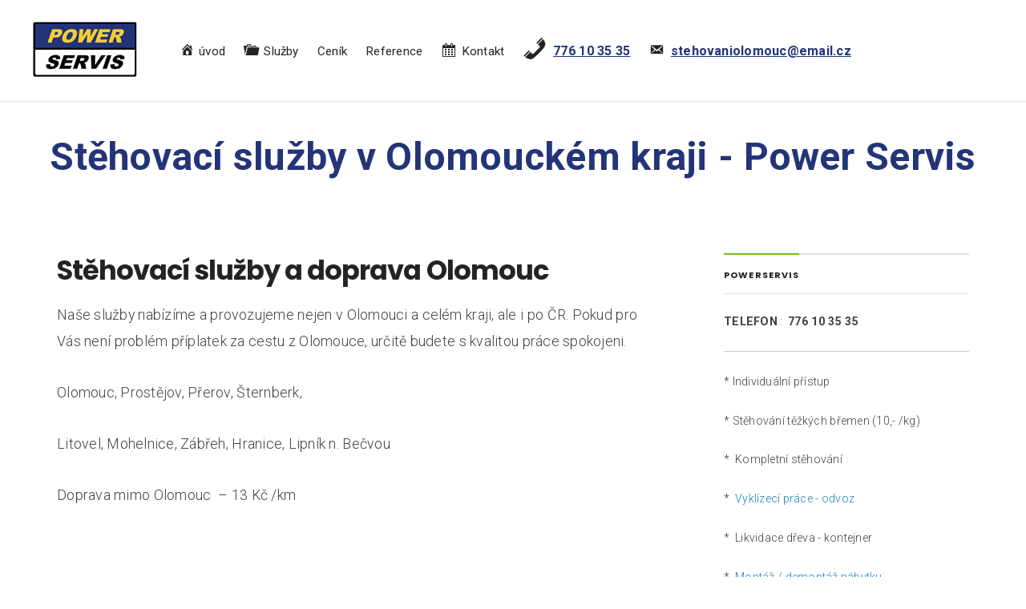

--- FILE ---
content_type: text/html; charset=UTF-8
request_url: https://powerservis.cz/stehovaci-sluzby-olomouckem-kraji/
body_size: 11658
content:
<!DOCTYPE html>
<html lang="cs" prefix="og: https://ogp.me/ns#">
<head>
	<!-- Global site tag (gtag.js) - Google Analytics -->
<script async src="https://www.googletagmanager.com/gtag/js?id=UA-78796859-5"></script>
<script>
  window.dataLayer = window.dataLayer || [];
  function gtag(){dataLayer.push(arguments);}
  gtag('js', new Date());

  gtag('config', 'UA-78796859-5');
</script>

	<meta charset="UTF-8" />
	<meta name="viewport" content="width=device-width, initial-scale=1" />
	<link rel="profile" href="https://gmpg.org/xfn/11">
	<link rel="pingback" href="https://powerservis.cz/xmlrpc.php" />
	<script>(function(html){html.className = html.className.replace(/\bno-js\b/,'js')})(document.documentElement);</script>
	<style>img:is([sizes="auto" i], [sizes^="auto," i]) { contain-intrinsic-size: 3000px 1500px }</style>
	
<!-- Optimalizace pro vyhledávače podle Rank Math - https://rankmath.com/ -->
<title>Stěhovací služby v Olomouckém kraji - Power Servis</title>
<meta name="description" content="Naše služby nabízíme a provozujeme nejen v Olomouci a celém kraji, ale i po ČR. Pokud pro Vás není problém příplatek za cestu z Olomouce, určitě budete s"/>
<meta name="robots" content="index, follow, max-snippet:-1, max-video-preview:-1, max-image-preview:large"/>
<link rel="canonical" href="https://powerservis.cz/stehovaci-sluzby-olomouckem-kraji/" />
<meta property="og:locale" content="cs_CZ" />
<meta property="og:type" content="article" />
<meta property="og:title" content="Stěhovací služby v Olomouckém kraji - Power Servis" />
<meta property="og:description" content="Naše služby nabízíme a provozujeme nejen v Olomouci a celém kraji, ale i po ČR. Pokud pro Vás není problém příplatek za cestu z Olomouce, určitě budete s" />
<meta property="og:url" content="https://powerservis.cz/stehovaci-sluzby-olomouckem-kraji/" />
<meta property="og:site_name" content="Power Servis" />
<meta property="og:updated_time" content="2023-10-29T09:27:01+01:00" />
<meta property="article:published_time" content="2017-04-26T22:51:03+02:00" />
<meta property="article:modified_time" content="2023-10-29T09:27:01+01:00" />
<meta name="twitter:card" content="summary_large_image" />
<meta name="twitter:title" content="Stěhovací služby v Olomouckém kraji - Power Servis" />
<meta name="twitter:description" content="Naše služby nabízíme a provozujeme nejen v Olomouci a celém kraji, ale i po ČR. Pokud pro Vás není problém příplatek za cestu z Olomouce, určitě budete s" />
<meta name="twitter:label1" content="Doba čtení" />
<meta name="twitter:data1" content="Méně než minuta" />
<script type="application/ld+json" class="rank-math-schema">{"@context":"https://schema.org","@graph":[{"@type":["Person","Organization"],"@id":"https://powerservis.cz/#person","name":"Power Servis","logo":{"@type":"ImageObject","@id":"https://powerservis.cz/#logo","url":"https://powerservis.cz/wp-content/uploads/2023/07/cropped-cropped-new-logo-barvy-300x160-2.png","contentUrl":"https://powerservis.cz/wp-content/uploads/2023/07/cropped-cropped-new-logo-barvy-300x160-2.png","caption":"Power Servis","inLanguage":"cs"},"image":{"@type":"ImageObject","@id":"https://powerservis.cz/#logo","url":"https://powerservis.cz/wp-content/uploads/2023/07/cropped-cropped-new-logo-barvy-300x160-2.png","contentUrl":"https://powerservis.cz/wp-content/uploads/2023/07/cropped-cropped-new-logo-barvy-300x160-2.png","caption":"Power Servis","inLanguage":"cs"}},{"@type":"WebSite","@id":"https://powerservis.cz/#website","url":"https://powerservis.cz","name":"Power Servis","publisher":{"@id":"https://powerservis.cz/#person"},"inLanguage":"cs"},{"@type":"WebPage","@id":"https://powerservis.cz/stehovaci-sluzby-olomouckem-kraji/#webpage","url":"https://powerservis.cz/stehovaci-sluzby-olomouckem-kraji/","name":"St\u011bhovac\u00ed slu\u017eby v Olomouck\u00e9m kraji - Power Servis","datePublished":"2017-04-26T22:51:03+02:00","dateModified":"2023-10-29T09:27:01+01:00","isPartOf":{"@id":"https://powerservis.cz/#website"},"inLanguage":"cs"},{"@type":"Person","@id":"https://powerservis.cz/author/administrator/","name":"administrator","url":"https://powerservis.cz/author/administrator/","image":{"@type":"ImageObject","@id":"https://secure.gravatar.com/avatar/9c2ff02ae2c9511e19ec20a6e94e1da643001900b26e6408cecb73142059d3c6?s=96&amp;d=mm&amp;r=g","url":"https://secure.gravatar.com/avatar/9c2ff02ae2c9511e19ec20a6e94e1da643001900b26e6408cecb73142059d3c6?s=96&amp;d=mm&amp;r=g","caption":"administrator","inLanguage":"cs"}},{"@type":"Article","headline":"St\u011bhovac\u00ed slu\u017eby v Olomouck\u00e9m kraji - Power Servis","datePublished":"2017-04-26T22:51:03+02:00","dateModified":"2023-10-29T09:27:01+01:00","author":{"@id":"https://powerservis.cz/author/administrator/","name":"administrator"},"publisher":{"@id":"https://powerservis.cz/#person"},"description":"Na\u0161e slu\u017eby nab\u00edz\u00edme a provozujeme nejen v Olomouci a cel\u00e9m kraji, ale i po \u010cR. Pokud pro V\u00e1s nen\u00ed probl\u00e9m p\u0159\u00edplatek za cestu z Olomouce, ur\u010dit\u011b budete s","name":"St\u011bhovac\u00ed slu\u017eby v Olomouck\u00e9m kraji - Power Servis","@id":"https://powerservis.cz/stehovaci-sluzby-olomouckem-kraji/#richSnippet","isPartOf":{"@id":"https://powerservis.cz/stehovaci-sluzby-olomouckem-kraji/#webpage"},"inLanguage":"cs","mainEntityOfPage":{"@id":"https://powerservis.cz/stehovaci-sluzby-olomouckem-kraji/#webpage"}}]}</script>
<!-- /Rank Math WordPress SEO plugin -->

<link rel='dns-prefetch' href='//stats.wp.com' />
<link rel='dns-prefetch' href='//fonts.googleapis.com' />
<link rel="alternate" type="application/rss+xml" title="Power Servis &raquo; RSS zdroj" href="https://powerservis.cz/feed/" />
<link rel="alternate" type="application/rss+xml" title="Power Servis &raquo; RSS komentářů" href="https://powerservis.cz/comments/feed/" />
<script type="text/javascript">
/* <![CDATA[ */
window._wpemojiSettings = {"baseUrl":"https:\/\/s.w.org\/images\/core\/emoji\/16.0.1\/72x72\/","ext":".png","svgUrl":"https:\/\/s.w.org\/images\/core\/emoji\/16.0.1\/svg\/","svgExt":".svg","source":{"concatemoji":"https:\/\/powerservis.cz\/wp-includes\/js\/wp-emoji-release.min.js?ver=8c25d67e8ab8a644c2196f09837ec301"}};
/*! This file is auto-generated */
!function(s,n){var o,i,e;function c(e){try{var t={supportTests:e,timestamp:(new Date).valueOf()};sessionStorage.setItem(o,JSON.stringify(t))}catch(e){}}function p(e,t,n){e.clearRect(0,0,e.canvas.width,e.canvas.height),e.fillText(t,0,0);var t=new Uint32Array(e.getImageData(0,0,e.canvas.width,e.canvas.height).data),a=(e.clearRect(0,0,e.canvas.width,e.canvas.height),e.fillText(n,0,0),new Uint32Array(e.getImageData(0,0,e.canvas.width,e.canvas.height).data));return t.every(function(e,t){return e===a[t]})}function u(e,t){e.clearRect(0,0,e.canvas.width,e.canvas.height),e.fillText(t,0,0);for(var n=e.getImageData(16,16,1,1),a=0;a<n.data.length;a++)if(0!==n.data[a])return!1;return!0}function f(e,t,n,a){switch(t){case"flag":return n(e,"\ud83c\udff3\ufe0f\u200d\u26a7\ufe0f","\ud83c\udff3\ufe0f\u200b\u26a7\ufe0f")?!1:!n(e,"\ud83c\udde8\ud83c\uddf6","\ud83c\udde8\u200b\ud83c\uddf6")&&!n(e,"\ud83c\udff4\udb40\udc67\udb40\udc62\udb40\udc65\udb40\udc6e\udb40\udc67\udb40\udc7f","\ud83c\udff4\u200b\udb40\udc67\u200b\udb40\udc62\u200b\udb40\udc65\u200b\udb40\udc6e\u200b\udb40\udc67\u200b\udb40\udc7f");case"emoji":return!a(e,"\ud83e\udedf")}return!1}function g(e,t,n,a){var r="undefined"!=typeof WorkerGlobalScope&&self instanceof WorkerGlobalScope?new OffscreenCanvas(300,150):s.createElement("canvas"),o=r.getContext("2d",{willReadFrequently:!0}),i=(o.textBaseline="top",o.font="600 32px Arial",{});return e.forEach(function(e){i[e]=t(o,e,n,a)}),i}function t(e){var t=s.createElement("script");t.src=e,t.defer=!0,s.head.appendChild(t)}"undefined"!=typeof Promise&&(o="wpEmojiSettingsSupports",i=["flag","emoji"],n.supports={everything:!0,everythingExceptFlag:!0},e=new Promise(function(e){s.addEventListener("DOMContentLoaded",e,{once:!0})}),new Promise(function(t){var n=function(){try{var e=JSON.parse(sessionStorage.getItem(o));if("object"==typeof e&&"number"==typeof e.timestamp&&(new Date).valueOf()<e.timestamp+604800&&"object"==typeof e.supportTests)return e.supportTests}catch(e){}return null}();if(!n){if("undefined"!=typeof Worker&&"undefined"!=typeof OffscreenCanvas&&"undefined"!=typeof URL&&URL.createObjectURL&&"undefined"!=typeof Blob)try{var e="postMessage("+g.toString()+"("+[JSON.stringify(i),f.toString(),p.toString(),u.toString()].join(",")+"));",a=new Blob([e],{type:"text/javascript"}),r=new Worker(URL.createObjectURL(a),{name:"wpTestEmojiSupports"});return void(r.onmessage=function(e){c(n=e.data),r.terminate(),t(n)})}catch(e){}c(n=g(i,f,p,u))}t(n)}).then(function(e){for(var t in e)n.supports[t]=e[t],n.supports.everything=n.supports.everything&&n.supports[t],"flag"!==t&&(n.supports.everythingExceptFlag=n.supports.everythingExceptFlag&&n.supports[t]);n.supports.everythingExceptFlag=n.supports.everythingExceptFlag&&!n.supports.flag,n.DOMReady=!1,n.readyCallback=function(){n.DOMReady=!0}}).then(function(){return e}).then(function(){var e;n.supports.everything||(n.readyCallback(),(e=n.source||{}).concatemoji?t(e.concatemoji):e.wpemoji&&e.twemoji&&(t(e.twemoji),t(e.wpemoji)))}))}((window,document),window._wpemojiSettings);
/* ]]> */
</script>
<link rel='stylesheet' id='dashicons-css' href='https://powerservis.cz/wp-includes/css/dashicons.min.css?ver=8c25d67e8ab8a644c2196f09837ec301' type='text/css' media='all' />
<link rel='stylesheet' id='menu-icons-extra-css' href='https://powerservis.cz/wp-content/plugins/menu-icons/css/extra.min.css?ver=0.13.20' type='text/css' media='all' />
<link rel='stylesheet' id='bx-ext-sections-styles-css' href='https://powerservis.cz/wp-content/plugins/businessx-extensions/css/sections.min.css?ver=20170122' type='text/css' media='all' />
<style id='wp-emoji-styles-inline-css' type='text/css'>

	img.wp-smiley, img.emoji {
		display: inline !important;
		border: none !important;
		box-shadow: none !important;
		height: 1em !important;
		width: 1em !important;
		margin: 0 0.07em !important;
		vertical-align: -0.1em !important;
		background: none !important;
		padding: 0 !important;
	}
</style>
<link rel='stylesheet' id='wp-block-library-css' href='https://powerservis.cz/wp-includes/css/dist/block-library/style.min.css?ver=8c25d67e8ab8a644c2196f09837ec301' type='text/css' media='all' />
<style id='classic-theme-styles-inline-css' type='text/css'>
/*! This file is auto-generated */
.wp-block-button__link{color:#fff;background-color:#32373c;border-radius:9999px;box-shadow:none;text-decoration:none;padding:calc(.667em + 2px) calc(1.333em + 2px);font-size:1.125em}.wp-block-file__button{background:#32373c;color:#fff;text-decoration:none}
</style>
<link rel='stylesheet' id='magnific-popup-css' href='https://powerservis.cz/wp-content/plugins/gutentor/assets/library/magnific-popup/magnific-popup.min.css?ver=1.8.0' type='text/css' media='all' />
<link rel='stylesheet' id='slick-css' href='https://powerservis.cz/wp-content/plugins/gutentor/assets/library/slick/slick.min.css?ver=1.8.1' type='text/css' media='all' />
<link rel='stylesheet' id='mediaelement-css' href='https://powerservis.cz/wp-includes/js/mediaelement/mediaelementplayer-legacy.min.css?ver=4.2.17' type='text/css' media='all' />
<link rel='stylesheet' id='wp-mediaelement-css' href='https://powerservis.cz/wp-includes/js/mediaelement/wp-mediaelement.min.css?ver=8c25d67e8ab8a644c2196f09837ec301' type='text/css' media='all' />
<style id='jetpack-sharing-buttons-style-inline-css' type='text/css'>
.jetpack-sharing-buttons__services-list{display:flex;flex-direction:row;flex-wrap:wrap;gap:0;list-style-type:none;margin:5px;padding:0}.jetpack-sharing-buttons__services-list.has-small-icon-size{font-size:12px}.jetpack-sharing-buttons__services-list.has-normal-icon-size{font-size:16px}.jetpack-sharing-buttons__services-list.has-large-icon-size{font-size:24px}.jetpack-sharing-buttons__services-list.has-huge-icon-size{font-size:36px}@media print{.jetpack-sharing-buttons__services-list{display:none!important}}.editor-styles-wrapper .wp-block-jetpack-sharing-buttons{gap:0;padding-inline-start:0}ul.jetpack-sharing-buttons__services-list.has-background{padding:1.25em 2.375em}
</style>
<link rel='stylesheet' id='fontawesome-css' href='https://powerservis.cz/wp-content/plugins/gutentor/assets/library/fontawesome/css/all.min.css?ver=5.12.0' type='text/css' media='all' />
<link rel='stylesheet' id='wpness-grid-css' href='https://powerservis.cz/wp-content/plugins/gutentor/assets/library/wpness-grid/wpness-grid.css?ver=1.0.0' type='text/css' media='all' />
<link rel='stylesheet' id='animate-css' href='https://powerservis.cz/wp-content/plugins/gutentor/assets/library/animatecss/animate.min.css?ver=3.7.2' type='text/css' media='all' />
<link rel='stylesheet' id='wp-components-css' href='https://powerservis.cz/wp-includes/css/dist/components/style.min.css?ver=8c25d67e8ab8a644c2196f09837ec301' type='text/css' media='all' />
<link rel='stylesheet' id='wp-preferences-css' href='https://powerservis.cz/wp-includes/css/dist/preferences/style.min.css?ver=8c25d67e8ab8a644c2196f09837ec301' type='text/css' media='all' />
<link rel='stylesheet' id='wp-block-editor-css' href='https://powerservis.cz/wp-includes/css/dist/block-editor/style.min.css?ver=8c25d67e8ab8a644c2196f09837ec301' type='text/css' media='all' />
<link rel='stylesheet' id='wp-reusable-blocks-css' href='https://powerservis.cz/wp-includes/css/dist/reusable-blocks/style.min.css?ver=8c25d67e8ab8a644c2196f09837ec301' type='text/css' media='all' />
<link rel='stylesheet' id='wp-patterns-css' href='https://powerservis.cz/wp-includes/css/dist/patterns/style.min.css?ver=8c25d67e8ab8a644c2196f09837ec301' type='text/css' media='all' />
<link rel='stylesheet' id='wp-editor-css' href='https://powerservis.cz/wp-includes/css/dist/editor/style.min.css?ver=8c25d67e8ab8a644c2196f09837ec301' type='text/css' media='all' />
<link rel='stylesheet' id='gutentor-css' href='https://powerservis.cz/wp-content/plugins/gutentor/dist/blocks.style.build.css?ver=3.5.4' type='text/css' media='all' />
<style id='global-styles-inline-css' type='text/css'>
:root{--wp--preset--aspect-ratio--square: 1;--wp--preset--aspect-ratio--4-3: 4/3;--wp--preset--aspect-ratio--3-4: 3/4;--wp--preset--aspect-ratio--3-2: 3/2;--wp--preset--aspect-ratio--2-3: 2/3;--wp--preset--aspect-ratio--16-9: 16/9;--wp--preset--aspect-ratio--9-16: 9/16;--wp--preset--color--black: #000000;--wp--preset--color--cyan-bluish-gray: #abb8c3;--wp--preset--color--white: #ffffff;--wp--preset--color--pale-pink: #f78da7;--wp--preset--color--vivid-red: #cf2e2e;--wp--preset--color--luminous-vivid-orange: #ff6900;--wp--preset--color--luminous-vivid-amber: #fcb900;--wp--preset--color--light-green-cyan: #7bdcb5;--wp--preset--color--vivid-green-cyan: #00d084;--wp--preset--color--pale-cyan-blue: #8ed1fc;--wp--preset--color--vivid-cyan-blue: #0693e3;--wp--preset--color--vivid-purple: #9b51e0;--wp--preset--gradient--vivid-cyan-blue-to-vivid-purple: linear-gradient(135deg,rgba(6,147,227,1) 0%,rgb(155,81,224) 100%);--wp--preset--gradient--light-green-cyan-to-vivid-green-cyan: linear-gradient(135deg,rgb(122,220,180) 0%,rgb(0,208,130) 100%);--wp--preset--gradient--luminous-vivid-amber-to-luminous-vivid-orange: linear-gradient(135deg,rgba(252,185,0,1) 0%,rgba(255,105,0,1) 100%);--wp--preset--gradient--luminous-vivid-orange-to-vivid-red: linear-gradient(135deg,rgba(255,105,0,1) 0%,rgb(207,46,46) 100%);--wp--preset--gradient--very-light-gray-to-cyan-bluish-gray: linear-gradient(135deg,rgb(238,238,238) 0%,rgb(169,184,195) 100%);--wp--preset--gradient--cool-to-warm-spectrum: linear-gradient(135deg,rgb(74,234,220) 0%,rgb(151,120,209) 20%,rgb(207,42,186) 40%,rgb(238,44,130) 60%,rgb(251,105,98) 80%,rgb(254,248,76) 100%);--wp--preset--gradient--blush-light-purple: linear-gradient(135deg,rgb(255,206,236) 0%,rgb(152,150,240) 100%);--wp--preset--gradient--blush-bordeaux: linear-gradient(135deg,rgb(254,205,165) 0%,rgb(254,45,45) 50%,rgb(107,0,62) 100%);--wp--preset--gradient--luminous-dusk: linear-gradient(135deg,rgb(255,203,112) 0%,rgb(199,81,192) 50%,rgb(65,88,208) 100%);--wp--preset--gradient--pale-ocean: linear-gradient(135deg,rgb(255,245,203) 0%,rgb(182,227,212) 50%,rgb(51,167,181) 100%);--wp--preset--gradient--electric-grass: linear-gradient(135deg,rgb(202,248,128) 0%,rgb(113,206,126) 100%);--wp--preset--gradient--midnight: linear-gradient(135deg,rgb(2,3,129) 0%,rgb(40,116,252) 100%);--wp--preset--font-size--small: 13px;--wp--preset--font-size--medium: 20px;--wp--preset--font-size--large: 36px;--wp--preset--font-size--x-large: 42px;--wp--preset--spacing--20: 0.44rem;--wp--preset--spacing--30: 0.67rem;--wp--preset--spacing--40: 1rem;--wp--preset--spacing--50: 1.5rem;--wp--preset--spacing--60: 2.25rem;--wp--preset--spacing--70: 3.38rem;--wp--preset--spacing--80: 5.06rem;--wp--preset--shadow--natural: 6px 6px 9px rgba(0, 0, 0, 0.2);--wp--preset--shadow--deep: 12px 12px 50px rgba(0, 0, 0, 0.4);--wp--preset--shadow--sharp: 6px 6px 0px rgba(0, 0, 0, 0.2);--wp--preset--shadow--outlined: 6px 6px 0px -3px rgba(255, 255, 255, 1), 6px 6px rgba(0, 0, 0, 1);--wp--preset--shadow--crisp: 6px 6px 0px rgba(0, 0, 0, 1);}:where(.is-layout-flex){gap: 0.5em;}:where(.is-layout-grid){gap: 0.5em;}body .is-layout-flex{display: flex;}.is-layout-flex{flex-wrap: wrap;align-items: center;}.is-layout-flex > :is(*, div){margin: 0;}body .is-layout-grid{display: grid;}.is-layout-grid > :is(*, div){margin: 0;}:where(.wp-block-columns.is-layout-flex){gap: 2em;}:where(.wp-block-columns.is-layout-grid){gap: 2em;}:where(.wp-block-post-template.is-layout-flex){gap: 1.25em;}:where(.wp-block-post-template.is-layout-grid){gap: 1.25em;}.has-black-color{color: var(--wp--preset--color--black) !important;}.has-cyan-bluish-gray-color{color: var(--wp--preset--color--cyan-bluish-gray) !important;}.has-white-color{color: var(--wp--preset--color--white) !important;}.has-pale-pink-color{color: var(--wp--preset--color--pale-pink) !important;}.has-vivid-red-color{color: var(--wp--preset--color--vivid-red) !important;}.has-luminous-vivid-orange-color{color: var(--wp--preset--color--luminous-vivid-orange) !important;}.has-luminous-vivid-amber-color{color: var(--wp--preset--color--luminous-vivid-amber) !important;}.has-light-green-cyan-color{color: var(--wp--preset--color--light-green-cyan) !important;}.has-vivid-green-cyan-color{color: var(--wp--preset--color--vivid-green-cyan) !important;}.has-pale-cyan-blue-color{color: var(--wp--preset--color--pale-cyan-blue) !important;}.has-vivid-cyan-blue-color{color: var(--wp--preset--color--vivid-cyan-blue) !important;}.has-vivid-purple-color{color: var(--wp--preset--color--vivid-purple) !important;}.has-black-background-color{background-color: var(--wp--preset--color--black) !important;}.has-cyan-bluish-gray-background-color{background-color: var(--wp--preset--color--cyan-bluish-gray) !important;}.has-white-background-color{background-color: var(--wp--preset--color--white) !important;}.has-pale-pink-background-color{background-color: var(--wp--preset--color--pale-pink) !important;}.has-vivid-red-background-color{background-color: var(--wp--preset--color--vivid-red) !important;}.has-luminous-vivid-orange-background-color{background-color: var(--wp--preset--color--luminous-vivid-orange) !important;}.has-luminous-vivid-amber-background-color{background-color: var(--wp--preset--color--luminous-vivid-amber) !important;}.has-light-green-cyan-background-color{background-color: var(--wp--preset--color--light-green-cyan) !important;}.has-vivid-green-cyan-background-color{background-color: var(--wp--preset--color--vivid-green-cyan) !important;}.has-pale-cyan-blue-background-color{background-color: var(--wp--preset--color--pale-cyan-blue) !important;}.has-vivid-cyan-blue-background-color{background-color: var(--wp--preset--color--vivid-cyan-blue) !important;}.has-vivid-purple-background-color{background-color: var(--wp--preset--color--vivid-purple) !important;}.has-black-border-color{border-color: var(--wp--preset--color--black) !important;}.has-cyan-bluish-gray-border-color{border-color: var(--wp--preset--color--cyan-bluish-gray) !important;}.has-white-border-color{border-color: var(--wp--preset--color--white) !important;}.has-pale-pink-border-color{border-color: var(--wp--preset--color--pale-pink) !important;}.has-vivid-red-border-color{border-color: var(--wp--preset--color--vivid-red) !important;}.has-luminous-vivid-orange-border-color{border-color: var(--wp--preset--color--luminous-vivid-orange) !important;}.has-luminous-vivid-amber-border-color{border-color: var(--wp--preset--color--luminous-vivid-amber) !important;}.has-light-green-cyan-border-color{border-color: var(--wp--preset--color--light-green-cyan) !important;}.has-vivid-green-cyan-border-color{border-color: var(--wp--preset--color--vivid-green-cyan) !important;}.has-pale-cyan-blue-border-color{border-color: var(--wp--preset--color--pale-cyan-blue) !important;}.has-vivid-cyan-blue-border-color{border-color: var(--wp--preset--color--vivid-cyan-blue) !important;}.has-vivid-purple-border-color{border-color: var(--wp--preset--color--vivid-purple) !important;}.has-vivid-cyan-blue-to-vivid-purple-gradient-background{background: var(--wp--preset--gradient--vivid-cyan-blue-to-vivid-purple) !important;}.has-light-green-cyan-to-vivid-green-cyan-gradient-background{background: var(--wp--preset--gradient--light-green-cyan-to-vivid-green-cyan) !important;}.has-luminous-vivid-amber-to-luminous-vivid-orange-gradient-background{background: var(--wp--preset--gradient--luminous-vivid-amber-to-luminous-vivid-orange) !important;}.has-luminous-vivid-orange-to-vivid-red-gradient-background{background: var(--wp--preset--gradient--luminous-vivid-orange-to-vivid-red) !important;}.has-very-light-gray-to-cyan-bluish-gray-gradient-background{background: var(--wp--preset--gradient--very-light-gray-to-cyan-bluish-gray) !important;}.has-cool-to-warm-spectrum-gradient-background{background: var(--wp--preset--gradient--cool-to-warm-spectrum) !important;}.has-blush-light-purple-gradient-background{background: var(--wp--preset--gradient--blush-light-purple) !important;}.has-blush-bordeaux-gradient-background{background: var(--wp--preset--gradient--blush-bordeaux) !important;}.has-luminous-dusk-gradient-background{background: var(--wp--preset--gradient--luminous-dusk) !important;}.has-pale-ocean-gradient-background{background: var(--wp--preset--gradient--pale-ocean) !important;}.has-electric-grass-gradient-background{background: var(--wp--preset--gradient--electric-grass) !important;}.has-midnight-gradient-background{background: var(--wp--preset--gradient--midnight) !important;}.has-small-font-size{font-size: var(--wp--preset--font-size--small) !important;}.has-medium-font-size{font-size: var(--wp--preset--font-size--medium) !important;}.has-large-font-size{font-size: var(--wp--preset--font-size--large) !important;}.has-x-large-font-size{font-size: var(--wp--preset--font-size--x-large) !important;}
:where(.wp-block-post-template.is-layout-flex){gap: 1.25em;}:where(.wp-block-post-template.is-layout-grid){gap: 1.25em;}
:where(.wp-block-columns.is-layout-flex){gap: 2em;}:where(.wp-block-columns.is-layout-grid){gap: 2em;}
:root :where(.wp-block-pullquote){font-size: 1.5em;line-height: 1.6;}
</style>
<link rel='stylesheet' id='contact-form-7-css' href='https://powerservis.cz/wp-content/plugins/contact-form-7/includes/css/styles.css?ver=6.1.4' type='text/css' media='all' />
<link rel='stylesheet' id='businessx-fonts-css' href='https://fonts.googleapis.com/css?family=Poppins%3A400%2C700%2C300%7CRoboto%3A400%2C300%2C700%2C900%2C300italic%2C400italic%2C700italic&#038;subset=latin%2Clatin-ext' type='text/css' media='all' />
<link rel='stylesheet' id='businessx-style-css' href='https://powerservis.cz/wp-content/themes/businessx/style.css?ver=1.0.5.5' type='text/css' media='all' />
<style id='businessx-style-inline-css' type='text/css'>
body.sticky-logo .mh-moving .logo-wrap img{max-height:2.5em;}.ac-btn, input[type=submit], input[type=reset], input[type=button], button, .woocommerce a.button, .woocommerce button.button, .woocommerce input.button, .woocommerce input[type=submit].button, .woocommerce #respond input#submit, .woocommerce a.button.alt, .woocommerce button.button.alt, .woocommerce input.button.alt, .woocommerce #respond input#submit.alt{background-color:#233478;}.ac-btn:hover, input[type=submit]:hover, input[type=reset]:hover, input[type=button]:hover, button:hover, .woocommerce a.button:hover, .woocommerce button.button:hover, .woocommerce input.button:hover, .woocommerce input[type=submit].button:hover, .woocommerce #respond input#submit:hover, .woocommerce a.button.alt:hover, .woocommerce button.button.alt:hover, .woocommerce input.button.alt:hover, .woocommerce #respond input#submit.alt:hover, .woocommerce #respond input#submit.disabled, .woocommerce #respond input#submit:disabled, .woocommerce #respond input#submit:disabled[disabled], .woocommerce a.button.disabled, .woocommerce a.button:disabled, .woocommerce a.button:disabled[disabled], .woocommerce button.button.disabled, .woocommerce button.button:disabled, .woocommerce button.button:disabled[disabled], .woocommerce input.button.disabled, .woocommerce input.button:disabled, .woocommerce input.button:disabled[disabled], .woocommerce #respond input#submit.disabled:hover, .woocommerce #respond input#submit:disabled:hover, .woocommerce #respond input#submit:disabled[disabled]:hover, .woocommerce a.button.disabled:hover, .woocommerce a.button:disabled:hover, .woocommerce a.button:disabled[disabled]:hover, .woocommerce button.button.disabled:hover, .woocommerce button.button:disabled:hover, .woocommerce button.button:disabled[disabled]:hover, .woocommerce input.button.disabled:hover, .woocommerce input.button:disabled:hover, .woocommerce input.button:disabled[disabled]:hover, .woocommerce #respond input#submit.alt.disabled, .woocommerce #respond input#submit.alt.disabled:hover, .woocommerce #respond input#submit.alt:disabled, .woocommerce #respond input#submit.alt:disabled:hover, .woocommerce #respond input#submit.alt:disabled[disabled], .woocommerce #respond input#submit.alt:disabled[disabled]:hover, .woocommerce a.button.alt.disabled, .woocommerce a.button.alt.disabled:hover, .woocommerce a.button.alt:disabled, .woocommerce a.button.alt:disabled:hover, .woocommerce a.button.alt:disabled[disabled], .woocommerce a.button.alt:disabled[disabled]:hover, .woocommerce button.button.alt.disabled, .woocommerce button.button.alt.disabled:hover, .woocommerce button.button.alt:disabled, .woocommerce button.button.alt:disabled:hover, .woocommerce button.button.alt:disabled[disabled], .woocommerce button.button.alt:disabled[disabled]:hover, .woocommerce input.button.alt.disabled, .woocommerce input.button.alt.disabled:hover, .woocommerce input.button.alt:disabled, .woocommerce input.button.alt:disabled:hover, .woocommerce input.button.alt:disabled[disabled], .woocommerce input.button.alt:disabled[disabled]:hover{background-color:#f7cb33;}.footer-sidebar .widget-title span:before{border-top-color:#dd9933;}.footer-wrap .ac-btn, .footer-wrap input[type=submit], .footer-wrap input[type=reset], .footer-wrap input[type=button], .footer-wrap button{background-color:#233478;}.footer-wrap .ac-btn:focus, .footer-wrap input[type=submit]:focus, .footer-wrap input[type=reset]:focus, .footer-wrap input[type=button]:focus, .footer-wrap button:focus, .footer-wrap .ac-btn:active, .footer-wrap input[type=submit]:active, .footer-wrap input[type=reset]:active, .footer-wrap input[type=button]:focus, .footer-wrap button:active{background-color:#233478;}
.sec-features .section-title{border-color:#233478;}.sec-about{color:#ffffff;}.sec-about .section-title, .sec-about-box:after{border-color:#dd9933;}.sec-about .about-button .ac-btn.btn-opaque{background-color:#dd9933;}.sec-about .about-button .ac-btn.btn-opaque{box-shadow:inset 0 0 0 3px #dd9933;}.sec-about .about-button .ac-btn.btn-opaque:hover{background-color:#dd9933;}.sec-about{background-image:url(https://powerservis.cz/wp-content/uploads/2019/10/33149394_1590642591057859_4315154582889037824_n.jpg);}.sec-about .grid-overlay{background-color:#333333;}.sec-about .grid-overlay{opacity:0.6;}.sec-testimonials .section-title{border-color:#dd9933;}.sec-testimonials-nav-btns{border-color:#dd9933;}.sec-testimonials-nav-btn-prev, .sec-testimonials-nav-btn-next,
				.sec-testimonials-nav-btn-prev:hover, .sec-testimonials-nav-btn-next:hover,
				.sec-testimonials-nav-btn-prev:focus, .sec-testimonials-nav-btn-next:focus,
				.sec-testimonials-nav-btn-prev:active, .sec-testimonials-nav-btn-next:active{color:#dd9933;}.sec-pricing .grid-overlay{opacity:0.8;}.sec-pricing{color:#bbbbbb;}.sec-pricing .section-title, .sec-pricing a:not(.ac-btn), .sec-pricing a:not(.ac-btn):hover, .sec-pricing a:not(.ac-btn):focus, .sec-pricing a:not(.ac-btn):active{color:#ffffff;}.sec-pricing .section-title{border-color:#dd9933;}.sec-hero{background-color:#233478;}.sec-hero{background-size:auto;}.sec-hero .sec-hero-overlay{background-color:#233478;}.sec-hero a:not(.ac-btn):hover{color:#0a0a0a;}.sec-hero .sec-hero-overlay:before{background:-moz-linear-gradient(top, #040430 0%, rgba(0,0,0,0) 100%);}.sec-hero .sec-hero-overlay:before{background:-webkit-linear-gradient(top, #040430 0%, rgba(0,0,0,0) 100%);}.sec-hero .sec-hero-overlay:before{background:linear-gradient(top, #040430 0%, rgba(0,0,0,0) 100%);}.sec-hero .ac-btn{background-color:#dd9933;}.sec-hero .ac-btn:hover{background-color:#8c8c8c;}.sec-hero .ac-btn.btn-opaque{background-color:rgba(6,102,82,0.5);}.sec-blog .section-title{border-color:#233478;}.sec-blog .ac-btn-alt{border-color:#233478;}
#bx-item-features-3 .ac-btn-alt{border-color:#233478;}#bx-item-features-3 .sec-feature-figure i{border-color:#233478; color:#233478;}#bx-item-features-3 a:not(.ac-btn-alt),#bx-item-features-3 a:not(.ac-btn-alt):hover,#bx-item-features-3 a:not(.ac-btn-alt):focus,#bx-item-features-3 a:not(.ac-btn-alt):active{color:#233478;}#bx-item-features-4 .ac-btn-alt{border-color:#233478;}#bx-item-features-4 .sec-feature-figure i{border-color:#233478; color:#233478;}#bx-item-features-4 a:not(.ac-btn-alt),#bx-item-features-4 a:not(.ac-btn-alt):hover,#bx-item-features-4 a:not(.ac-btn-alt):focus,#bx-item-features-4 a:not(.ac-btn-alt):active{color:#233478;}#bx-item-features-5 .ac-btn-alt{border-color:#233478;}#bx-item-features-5 .sec-feature-figure i{border-color:#233478; color:#233478;}#bx-item-features-5 a:not(.ac-btn-alt),#bx-item-features-5 a:not(.ac-btn-alt):hover,#bx-item-features-5 a:not(.ac-btn-alt):focus,#bx-item-features-5 a:not(.ac-btn-alt):active{color:#233478;}#bx-item-features-6 .ac-btn-alt{border-color:#233478;}#bx-item-features-6 .sec-feature-figure i{border-color:#233478; color:#233478;}#bx-item-features-6 a:not(.ac-btn-alt),#bx-item-features-6 a:not(.ac-btn-alt):hover,#bx-item-features-6 a:not(.ac-btn-alt):focus,#bx-item-features-6 a:not(.ac-btn-alt):active{color:#233478;}#bx-item-features-8 .ac-btn-alt{border-color:#233478;}#bx-item-features-8 .sec-feature-figure i{border-color:#233478; color:#233478;}#bx-item-features-8 a:not(.ac-btn-alt),#bx-item-features-8 a:not(.ac-btn-alt):hover,#bx-item-features-8 a:not(.ac-btn-alt):focus,#bx-item-features-8 a:not(.ac-btn-alt):active{color:#233478;}#bx-item-features-9 .ac-btn-alt{border-color:#233478;}#bx-item-features-9 .sec-feature-figure i{border-color:#233478; color:#233478;}#bx-item-features-9 a:not(.ac-btn-alt),#bx-item-features-9 a:not(.ac-btn-alt):hover,#bx-item-features-9 a:not(.ac-btn-alt):focus,#bx-item-features-9 a:not(.ac-btn-alt):active{color:#233478;}#bx-item-features-10 .ac-btn-alt{border-color:#233478;}#bx-item-features-10 .sec-feature-figure i{border-color:#233478; color:#233478;}#bx-item-features-10 a:not(.ac-btn-alt),#bx-item-features-10 a:not(.ac-btn-alt):hover,#bx-item-features-10 a:not(.ac-btn-alt):focus,#bx-item-features-10 a:not(.ac-btn-alt):active{color:#233478;}#bx-item-features-11 .ac-btn-alt{border-color:#233478;}#bx-item-features-11 .sec-feature-figure i{border-color:#233478; color:#233478;}#bx-item-features-11 a:not(.ac-btn-alt),#bx-item-features-11 a:not(.ac-btn-alt):hover,#bx-item-features-11 a:not(.ac-btn-alt):focus,#bx-item-features-11 a:not(.ac-btn-alt):active{color:#233478;}
#bx-item-actions-3{background-color:#e7e7e7}#bx-item-actions-3{color:#000000}#bx-item-actions-3 h2{color:#000000}
#bx-item-pricing-3.sec-pricing-box { background-color:#dd9933}#bx-item-pricing-3.sec-pricing-box { color:#0a0a0a; }#bx-item-pricing-4.sec-pricing-box { background-color:#dd9933}#bx-item-pricing-4.sec-pricing-box { color:#0a0a0a; }#bx-item-pricing-5.sec-pricing-box { background-color:#dd9933}#bx-item-pricing-5.sec-pricing-box { color:#0a0a0a; }
</style>
<link rel='stylesheet' id='font-awesome-css' href='https://powerservis.cz/wp-content/themes/businessx/assets/icons/css/font-awesome.min.css?ver=4.7.0' type='text/css' media='all' />
<script type="text/javascript" src="https://powerservis.cz/wp-includes/js/jquery/jquery.min.js?ver=3.7.1" id="jquery-core-js"></script>
<script type="text/javascript" src="https://powerservis.cz/wp-includes/js/jquery/jquery-migrate.min.js?ver=3.4.1" id="jquery-migrate-js"></script>
<link rel="https://api.w.org/" href="https://powerservis.cz/wp-json/" /><link rel="alternate" title="JSON" type="application/json" href="https://powerservis.cz/wp-json/wp/v2/pages/179" /><link rel="EditURI" type="application/rsd+xml" title="RSD" href="https://powerservis.cz/xmlrpc.php?rsd" />
<link rel="alternate" title="oEmbed (JSON)" type="application/json+oembed" href="https://powerservis.cz/wp-json/oembed/1.0/embed?url=https%3A%2F%2Fpowerservis.cz%2Fstehovaci-sluzby-olomouckem-kraji%2F" />
<link rel="alternate" title="oEmbed (XML)" type="text/xml+oembed" href="https://powerservis.cz/wp-json/oembed/1.0/embed?url=https%3A%2F%2Fpowerservis.cz%2Fstehovaci-sluzby-olomouckem-kraji%2F&#038;format=xml" />
<meta name="ti-site-data" content="[base64]" />	<style>img#wpstats{display:none}</style>
		<style type="text/css">.recentcomments a{display:inline !important;padding:0 !important;margin:0 !important;}</style><link rel="icon" href="https://powerservis.cz/wp-content/uploads/2018/10/cropped-powerservis-150x150.png" sizes="32x32" />
<link rel="icon" href="https://powerservis.cz/wp-content/uploads/2018/10/cropped-powerservis.png" sizes="192x192" />
<link rel="apple-touch-icon" href="https://powerservis.cz/wp-content/uploads/2018/10/cropped-powerservis.png" />
<meta name="msapplication-TileImage" content="https://powerservis.cz/wp-content/uploads/2018/10/cropped-powerservis.png" />
<link rel="alternate" type="application/rss+xml" title="RSS" href="https://powerservis.cz/rsslatest.xml" /></head>

<body data-rsssl=1 class="wp-singular page-template-default page page-id-179 wp-custom-logo wp-theme-businessx gutentor-active has-cart-btn sticky-logo menu-ff">
<div class="mh-placeholder"></div>
<header id="main-header" class="main-header mh-fixed mh-nontransparent">
	<div class="main-header-inner-wrap clearfix">

		<div class="logo-wrap"><a href="https://powerservis.cz/" class="custom-logo-link" rel="home"><img width="132" height="70" src="https://powerservis.cz/wp-content/uploads/2023/07/cropped-cropped-new-logo-barvy-300x160-2.png" class="custom-logo" alt="Power Servis" decoding="async" data-attachment-id="4995" data-permalink="https://powerservis.cz/cropped-cropped-new-logo-barvy-300x160-2/" data-orig-file="https://powerservis.cz/wp-content/uploads/2023/07/cropped-cropped-new-logo-barvy-300x160-2.png" data-orig-size="132,70" data-comments-opened="0" data-image-meta="{&quot;aperture&quot;:&quot;0&quot;,&quot;credit&quot;:&quot;&quot;,&quot;camera&quot;:&quot;&quot;,&quot;caption&quot;:&quot;&quot;,&quot;created_timestamp&quot;:&quot;0&quot;,&quot;copyright&quot;:&quot;&quot;,&quot;focal_length&quot;:&quot;0&quot;,&quot;iso&quot;:&quot;0&quot;,&quot;shutter_speed&quot;:&quot;0&quot;,&quot;title&quot;:&quot;&quot;,&quot;orientation&quot;:&quot;0&quot;}" data-image-title="cropped-cropped-new-logo-barvy-300&#215;160-2" data-image-description="" data-image-caption="" data-medium-file="https://powerservis.cz/wp-content/uploads/2023/07/cropped-cropped-new-logo-barvy-300x160-2.png" data-large-file="https://powerservis.cz/wp-content/uploads/2023/07/cropped-cropped-new-logo-barvy-300x160-2.png" /></a></div>		<nav class="main-menu-wrap" role="navigation" aria-label="Primary Menu">
			<ul class="main-menu clearfix"><li id="menu-item-5196" class="menu-item menu-item-type-custom menu-item-object-custom menu-item-home menu-item-5196"><a href="https://powerservis.cz/"><i class="_mi _before dashicons dashicons-admin-home" aria-hidden="true"></i><span>úvod</span></a></li>
<li id="menu-item-34" class="menu-item menu-item-type-post_type menu-item-object-page menu-item-34"><a href="https://powerservis.cz/stehovani-olomouc/"><i class="_mi _before dashicons dashicons-portfolio" aria-hidden="true" style="font-size:1.3em;"></i><span>Služby</span></a></li>
<li id="menu-item-33" class="menu-item menu-item-type-post_type menu-item-object-page menu-item-33"><a href="https://powerservis.cz/cenik/">Ceník</a></li>
<li id="menu-item-5037" class="menu-item menu-item-type-post_type menu-item-object-page menu-item-5037"><a href="https://powerservis.cz/reference/">Reference</a></li>
<li id="menu-item-32" class="menu-item menu-item-type-post_type menu-item-object-page menu-item-32"><a href="https://powerservis.cz/kontakt/"><i class="_mi _before dashicons dashicons-calendar-alt" aria-hidden="true" style="font-size:1.3em;"></i><span>Kontakt</span></a></li>
<li id="menu-item-36" class="menu-item menu-item-type-custom menu-item-object-custom menu-item-36"><a href="tel:+420776103535"><i class="_mi _before dashicons dashicons-phone" aria-hidden="true" style="font-size:2em;"></i><span><font color="#233478" size="3px"><b><u>776 10 35 35</u></b></font></span></a></li>
<li id="menu-item-454" class="menu-item menu-item-type-custom menu-item-object-custom menu-item-454"><a href="mailto:stehovaniolomouc@email.cz"><i class="_mi _before dashicons dashicons-email-alt" aria-hidden="true"></i><span><font color="#233478" size="3px"> <b><u>stehovaniolomouc@email.cz</u></b></font></span></a></li>
<li class="close-menu"><a href="#" class="ac-btn btn-small ac-btn-mobile-close"><i class="fa fa-close"></i> </a></li></ul>    	</nav>
		        <div class="main-header-right clearfix">
        	
			<div class="main-header-btns">
            	<span class="ac-btn-h ac-btn-mobile ac-btn-mob"><a href="#" class="ac-btn-mobile-menu"><i class="fa fa-bars"></i> </a></span>			</div>
        </div>
        
	</div>
</header>

<br>
<center><font color="#233478" size="30px" weight="bold"><b>Stěhovací služby v Olomouckém kraji - Power Servis</b></font></center>
<section role="main" id="content" class="grid-wrap">
	
	<div class="grid-container grid-1 padding-small clearfix">

		
		<main id="main" class="grid-col grid-posts-col site-page clearfix" role="main">
			
<article id="page-179" class="post-179 page type-page status-publish hentry clearfix post-single">
	<h2>Stěhovací služby a doprava Olomouc</h2>
<p>Naše služby nabízíme a provozujeme nejen v Olomouci a celém kraji, ale i po ČR. Pokud pro Vás není problém příplatek za cestu z Olomouce, určitě budete s kvalitou práce spokojeni.</p>
<p class="font_8"><span class="color_19">Olomouc, </span><span class="color_19">Prostějov, </span><span class="color_19">Přerov, </span><span class="color_19">Šternberk, </span></p>
<p class="font_8"><span class="color_19">Litovel, </span><span class="color_19">Mohelnice, </span><span class="color_19">Zábřeh, Hranice, Lipník n. Bečvou<br />
</span></p>
<p class="font_8">Doprava mimo Olomouc  &#8211; 13 Kč /km</p>
</article>

		</main>

		<div id="sidebar-page" role="complementary" class="grid-col grid-sidebar-col last-col sidebar sidebar-page clearfix">
	<aside id="black-studio-tinymce-5" class="widget_black_studio_tinymce widget clearfix"><h3 class="widget-title hs-secondary-smallest ls-min"><span>PowerServis</span></h3><div class="textwidget"><p><strong>TELEFON</strong> :  <b>776 10 35 35</b></p>
<hr />
<p><span class="color_23">* Individuální přístup</span></p>
<p>* Stěhování těžkých břemen (10,- /kg)</p>
<p class="font_8"><span class="color_23">*  Kompletní stěhování</span></p>
<p class="font_8"><span class="color_23">*  </span><a href="https://powerservis.cz/vyklizeni-stehovaci-sluzby/"><span class="color_23">Vyklízecí práce - odvoz </span></a></p>
<p class="font_8"><span class="color_23">*  Likvidace dřeva - kontejner</span></p>
<p class="font_8"><span class="color_23">*  <a href="https://powerservis.cz/montaz-nabytku/">Montáž / demontáž nábytku </a></span></p>
<p class="font_8"><span class="color_23">*  široký vozový park</span></p>
<p class="font_8"><span class="color_23">*  <a href="https://powerservis.cz/stehovaci-sluzby-olomouckem-kraji/">Doprava mimo Olomouc 16 Kč /km</a></span></p>
<p class="font_8"><span class="color_23">*  O</span><span class="color_23">balové materiály zdarma</span></p>
<p class="font_8"><span class="color_23">*  Zapůjčení přepravních boxů</span></p>
<p class="font_8"><span class="color_23">*  Na nás se můžete spolehnout</span></p>
</div></aside><!-- END .widget --></div>

		
	</div>

    </section>

		<footer id="main-footer" class="footer-wrap clearfix">

			        <div class="footer-widgets">
        	<div class="footer-sidebars grid-1 clearfix ">
            	        <div id="footer-sidebar-1" class="grid-col grid-2x3-col footer-sidebar">
			<aside id="black-studio-tinymce-2" class="widget_black_studio_tinymce widget clearfix"><h3 class="widget-title hs-secondary-smallest ls-min"><span>PowerServis</span></h3><div class="textwidget"><p><strong>TELEFON</strong> :  <b>776 10 35 35</b></p>
<p><strong>EMAIL</strong> : stehovaniolomouc@email.cz</p>
<p>Autodoprava Petr Žouželka<br />
Sídlo: Olomouc – Povel, Heyrovského 400/15, PSČ 77900</p>
<p>IČO: 23136260</p>
<p>&nbsp;</p>
</div></aside><!-- END .widget -->        </div>
                <div id="footer-sidebar-2" class="grid-col grid-2x3-col footer-sidebar">
			<aside id="black-studio-tinymce-7" class="widget_black_studio_tinymce widget clearfix"><h3 class="widget-title hs-secondary-smallest ls-min"><span>Hodnocení na mapy.com</span></h3><div class="textwidget"><p><a href="https://powerservis.cz/wp-content/uploads/2025/09/unnamed.png"><img class="aligncenter  wp-image-7388" src="https://powerservis.cz/wp-content/uploads/2025/09/unnamed-227x300.png" alt="" width="158" height="209" /></a></p>
</div></aside><!-- END .widget -->        </div>
                <div id="footer-sidebar-3" class="grid-col grid-2x3-col footer-sidebar last-col">
			<aside id="black-studio-tinymce-3" class="widget_black_studio_tinymce widget clearfix"><h3 class="widget-title hs-secondary-smallest ls-min"><span>Spolupráce</span></h3><div class="textwidget"><p><a href="https://www.proficisteni.eu/" target="_blank" rel="noopener">Profi čištění</a> - profi čištění, důkladné odstranění prachu, parazitů, bakterií</p>
<p><a href="http://rkmara.cz" target="_blank" rel="noopener noreferrer">RK Mara</a></p>
<p><a href="https://sklenarstvidockal.cz" target="_blank" rel="noopener">Sklenářství Dočkal</a></p>
<p><a href="https://stavonaolomouc.cz" target="_blank" rel="noopener">Stavona Olomouc</a></p>
<p><a href="https://sekanitravy-olomouc.cz" target="_blank" rel="noopener">Sekání trávy Olomouc</a></p>
<p>&nbsp;</p>
</div></aside><!-- END .widget -->        </div>
                    </div>
		</div>
        
		</footer>

		<script type="speculationrules">
{"prefetch":[{"source":"document","where":{"and":[{"href_matches":"\/*"},{"not":{"href_matches":["\/wp-*.php","\/wp-admin\/*","\/wp-content\/uploads\/*","\/wp-content\/*","\/wp-content\/plugins\/*","\/wp-content\/themes\/businessx\/*","\/*\\?(.+)"]}},{"not":{"selector_matches":"a[rel~=\"nofollow\"]"}},{"not":{"selector_matches":".no-prefetch, .no-prefetch a"}}]},"eagerness":"conservative"}]}
</script>
<script type="text/javascript" src="https://powerservis.cz/wp-content/plugins/businessx-extensions/js/front/sections.min.js?ver=20170125" id="bx-ext-sections-scripts-js"></script>
<script type="text/javascript" src="https://powerservis.cz/wp-content/plugins/gutentor/assets/library/wow/wow.min.js?ver=1.2.1" id="wow-js"></script>
<script type="text/javascript" src="https://powerservis.cz/wp-includes/js/dist/hooks.min.js?ver=4d63a3d491d11ffd8ac6" id="wp-hooks-js"></script>
<script type="text/javascript" src="https://powerservis.cz/wp-includes/js/dist/i18n.min.js?ver=5e580eb46a90c2b997e6" id="wp-i18n-js"></script>
<script type="text/javascript" id="wp-i18n-js-after">
/* <![CDATA[ */
wp.i18n.setLocaleData( { 'text direction\u0004ltr': [ 'ltr' ] } );
/* ]]> */
</script>
<script type="text/javascript" src="https://powerservis.cz/wp-content/plugins/contact-form-7/includes/swv/js/index.js?ver=6.1.4" id="swv-js"></script>
<script type="text/javascript" id="contact-form-7-js-translations">
/* <![CDATA[ */
( function( domain, translations ) {
	var localeData = translations.locale_data[ domain ] || translations.locale_data.messages;
	localeData[""].domain = domain;
	wp.i18n.setLocaleData( localeData, domain );
} )( "contact-form-7", {"translation-revision-date":"2025-12-03 20:20:51+0000","generator":"GlotPress\/4.0.3","domain":"messages","locale_data":{"messages":{"":{"domain":"messages","plural-forms":"nplurals=3; plural=(n == 1) ? 0 : ((n >= 2 && n <= 4) ? 1 : 2);","lang":"cs_CZ"},"This contact form is placed in the wrong place.":["Tento kontaktn\u00ed formul\u00e1\u0159 je um\u00edst\u011bn na \u0161patn\u00e9m m\u00edst\u011b."],"Error:":["Chyba:"]}},"comment":{"reference":"includes\/js\/index.js"}} );
/* ]]> */
</script>
<script type="text/javascript" id="contact-form-7-js-before">
/* <![CDATA[ */
var wpcf7 = {
    "api": {
        "root": "https:\/\/powerservis.cz\/wp-json\/",
        "namespace": "contact-form-7\/v1"
    }
};
/* ]]> */
</script>
<script type="text/javascript" src="https://powerservis.cz/wp-content/plugins/contact-form-7/includes/js/index.js?ver=6.1.4" id="contact-form-7-js"></script>
<script type="text/javascript" id="wpfront-scroll-top-js-extra">
/* <![CDATA[ */
var wpfront_scroll_top_data = {"data":{"css":"#wpfront-scroll-top-container{position:fixed;cursor:pointer;z-index:9999;border:none;outline:none;background-color:rgba(0,0,0,0);box-shadow:none;outline-style:none;text-decoration:none;opacity:0;display:none;align-items:center;justify-content:center;margin:0;padding:0}#wpfront-scroll-top-container.show{display:flex;opacity:1}#wpfront-scroll-top-container .sr-only{position:absolute;width:1px;height:1px;padding:0;margin:-1px;overflow:hidden;clip:rect(0,0,0,0);white-space:nowrap;border:0}#wpfront-scroll-top-container .text-holder{padding:3px 10px;-webkit-border-radius:3px;border-radius:3px;-webkit-box-shadow:4px 4px 5px 0px rgba(50,50,50,.5);-moz-box-shadow:4px 4px 5px 0px rgba(50,50,50,.5);box-shadow:4px 4px 5px 0px rgba(50,50,50,.5)}#wpfront-scroll-top-container{right:20px;bottom:20px;}#wpfront-scroll-top-container img{width:auto;height:auto;}#wpfront-scroll-top-container .text-holder{color:#ffffff;background-color:#000000;width:auto;height:auto;;}#wpfront-scroll-top-container .text-holder:hover{background-color:#000000;}#wpfront-scroll-top-container i{color:#000000;}","html":"<button id=\"wpfront-scroll-top-container\" aria-label=\"\" title=\"\" ><img src=\"https:\/\/powerservis.cz\/wp-content\/plugins\/wpfront-scroll-top\/includes\/assets\/icons\/1.png\" alt=\"\" title=\"\"><\/button>","data":{"hide_iframe":false,"button_fade_duration":0,"auto_hide":false,"auto_hide_after":2,"scroll_offset":100,"button_opacity":0.80000000000000004,"button_action":"top","button_action_element_selector":"","button_action_container_selector":"html, body","button_action_element_offset":0,"scroll_duration":400}}};
/* ]]> */
</script>
<script type="text/javascript" src="https://powerservis.cz/wp-content/plugins/wpfront-scroll-top/includes/assets/wpfront-scroll-top.min.js?ver=3.0.1.09211" id="wpfront-scroll-top-js"></script>
<script type="text/javascript" id="businessx-scripts-js-extra">
/* <![CDATA[ */
var businessx_scripts_data = {"search_placeholder":"Type the keywords you are searching for","home_url":"https:\/\/powerservis.cz"};
/* ]]> */
</script>
<script type="text/javascript" src="https://powerservis.cz/wp-content/themes/businessx/assets/js/scripts.js?ver=20160412" id="businessx-scripts-js"></script>
<script type="text/javascript" id="jetpack-stats-js-before">
/* <![CDATA[ */
_stq = window._stq || [];
_stq.push([ "view", {"v":"ext","blog":"197634245","post":"179","tz":"1","srv":"powerservis.cz","j":"1:15.4"} ]);
_stq.push([ "clickTrackerInit", "197634245", "179" ]);
/* ]]> */
</script>
<script type="text/javascript" src="https://stats.wp.com/e-202605.js" id="jetpack-stats-js" defer="defer" data-wp-strategy="defer"></script>
<script type="text/javascript" id="gutentor-block-js-extra">
/* <![CDATA[ */
var gutentorLS = {"fontAwesomeVersion":"5","restNonce":"8288a5a43b","restUrl":"https:\/\/powerservis.cz\/wp-json\/"};
/* ]]> */
</script>
<script type="text/javascript" src="https://powerservis.cz/wp-content/plugins/gutentor/assets/js/gutentor.js?ver=3.5.4" id="gutentor-block-js"></script>

	</body>
</html>
